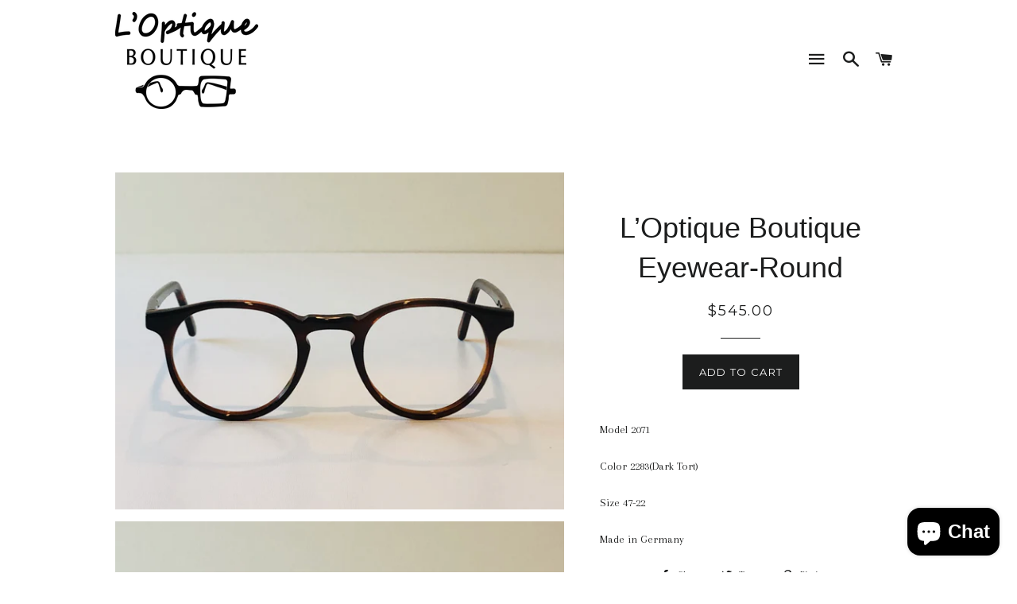

--- FILE ---
content_type: text/css
request_url: https://loptiqueboutique.shop/cdn/shop/t/3/assets/theme-custom.css?v=180140706893560102521588371807
body_size: -401
content:
img.alignleft{float:left;margin:0 20px 20px 0!important}img.alignright{float:right;margin:0 0 20px 20px!important}.site-header__logo{-webkit-filter:invert(1);filter:invert(1)}#l-39-optique-boutique-online-shop .site-header__logo{-webkit-filter:none;filter:none}.template-article p,.template-page p,.page-custom p{font-size:18px}.template-article h3,.template-page .rte h3,.page-custom .rte h3{text-align:left;font-size:24px}a.cta{display:block;font-family:Montserrat,HelveticaNeue,Helvetica Neue,sans-serif;font-weight:400;font-style:normal;letter-spacing:.1em;text-transform:uppercase;padding:12px 20px;font-size:.92857em;border:1px solid #a26b25;text-align:center;margin:0 auto 20px;width:50%}.template-page hr,.page-custom hr{width:80%;margin:50px auto;opacity:.2}#shopify-section-1588307326667,#shopify-section-1588307093089{display:none!important}
/*# sourceMappingURL=/cdn/shop/t/3/assets/theme-custom.css.map?v=180140706893560102521588371807 */
